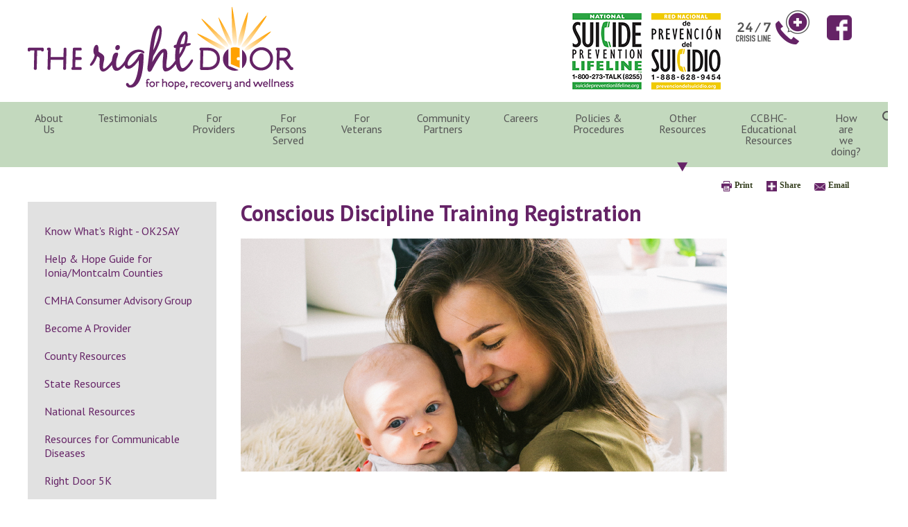

--- FILE ---
content_type: text/html; charset=UTF-8
request_url: https://www.rightdoor.org/other-resources/conscious-discipline-training-registration.html
body_size: 5285
content:
<!DOCTYPE html>
<html lang="en">
<head>
	<base href="https://www.rightdoor.org/">
		<meta http-equiv="Content-Type" content="text/html; charset=utf-8">
	
	<title>Conscious Discipline Training Registration : The Right Door</title>
	<meta name="description" content="" />
	<meta name="keywords" content="" />

	<meta name="viewport" content="width=device-width, initial-scale=1.0, maximum-scale=1.0, user-scalable=no">

	<meta name="apple-mobile-web-app-title" content="The Right Door - Conscious Discipline Training Registration">
	<link rel="apple-touch-icon-precomposed" sizes="144x144" href="./apple-touch-icon-144x144-precomposed.png">
	<link rel="apple-touch-icon-precomposed" sizes="114x114" href="./apple-touch-icon-114x114-precomposed.png">
	<link rel="apple-touch-icon-precomposed" sizes="72x72" href="./apple-touch-icon-72x72-precomposed.png">
	<link rel="apple-touch-icon-precomposed" sizes="57x57" href="./apple-touch-icon-precomposed.png">
	<link rel="apple-touch-icon-precomposed" href="./apple-touch-icon-precomposed.png">
	<link rel="shortcut icon" href="./favicon.ico" />

	<link href="https://fonts.googleapis.com/css?family=PT+Serif:400,400i,700,700i" rel="stylesheet">
	<link href="https://fonts.googleapis.com/css?family=PT+Sans:400,400i,700,700i" rel="stylesheet">
	<link href="./assets/css/main.css?v=1761075925" rel="stylesheet" type="text/css" />
	<script src="./assets/js/ghost-click-normalizer.js?v=1491406624"></script>

	<script>
        var _gaq=[['_setAccount','UA-38681306-1'],['_trackPageview']];
        (function(d,t){var g=d.createElement(t),s=d.getElementsByTagName(t)[0];
        g.src=('https:'==location.protocol?'//ssl':'//www')+'.google-analytics.com/ga.js';
        s.parentNode.insertBefore(g,s)}(document,'script'));
    </script>
</head>

<body>
	<div id="header-cont">
	<header id="header">
		<div class="logo-mini-nav-cont">
			<div class="width-limiter">
				<div class="social-cont mobile">
					<ul class="social-list">
						<li class="social-icon"><a href="tel:+18885271790" class="crisis-phone">24/7 Crisis Line</a></li>					</ul>
				</div><div class="logo-cont">
					<a href="./" class="logo">The Right Door Logo</a>
				</div><div class="social-cont">
				 
					<ul class="social-list">
						<li class="social-icon"><a href="tel:+18885271790" class="crisis-phone">24/7 Crisis Line</a></li><li class="social-icon"><a href="./n_13" class="facebook" target="_blank">Facebook Icon</a></li>					</ul>
				</div><div class="suicide-hotline">
					<a href="https://suicidepreventionlifeline.org/talk-to-someone-now/" class="en" target="_blank">National Suicide Prevention Lifeline</a>
					<a href="https://suicidepreventionlifeline.org/help-yourself/en-espanol/" class="es" target="_blank">Red Nacional de Prevención del Suicidio</a>
				</div><div class="social-cont mobile break-two">
					<ul class="social-list">
						<li class="social-icon"><a href="tel:+18885271790" class="crisis-phone">24/7 Crisis Line</a></li>					</ul>
				</div>
			</div>
		</div>
		<div id="mobile-nav-toggle-cont">
			<div id="mobile-nav-toggle-button" onclick="toggle_mobile_nav();">Menu
			</div><div class="social-cont mobile">
				<ul class="social-list">
					<li class="social-icon"><a href="./n_13" class="facebook" target="_blank">Facebook Icon</a></li><li class="social-icon"><a href="./n_12" class="search">Search Icon</a></li>				</ul>
			</div>		
		</div>
		<nav id="main-navigation-cont">
			<div class="width-limiter">
				<div id="main-navigation" data-touch-menu="1" data-responsive-breakpoint="768px"><ul><li class="nav-item about-us"><a href="./about-us/">About Us</a><ul><li><a href="./about-us/calendar-of-events.html">Calendar of Events</a></li><li><a href="./about-us/locations-hours.html">Locations &amp; Hours</a></li><li><a href="./about-us/our-board/">Our Board</a><ul><li><a href="./about-us/our-board/board-committee-of-the-whole-meetings-via-zoom.html">Board &amp; Committee of the Whole Meetings via Zoom</a></li><li><a href="./about-us/our-board/board-of-directors.html">Board of Directors</a></li><li><a href="./about-us/our-board/board-governance.html">Board Governance</a></li><li><a href="./about-us/our-board/committee-board-meeting-schedule.html">Committee / Board Meeting Schedule</a></li><li><a href="./about-us/our-board/board-meeting-minutes.html">Board Meeting Minutes</a></li><li><a href="./about-us/our-board/macmhb-board-member-orientation-guide.html" target="_blank">MACMHB Board Member Orientation Guide</a></li><li><a href="./about-us/our-board/annual-report.html" target="_blank">Annual Report</a></li><li><a href="./about-us/our-board/recipient-rights-advisory-committee-rrac.html">Recipient Rights Advisory Committee (RRAC)</a></li></ul></li><li><a href="./about-us/strategic-plan.html">Strategic Plan</a></li><li><a href="./about-us/leadership-team.html">Leadership Team</a></li><li><a href="./about-us/contact-us.html">Contact Us</a></li><li><a href="./about-us/news-press.html">News &amp; Press</a></li><li><a href="./about-us/privacy-practices.html">Privacy Practices</a></li><li><a href="./about-us/customer-services.html">Customer Services</a></li><li><a href="./about-us/performance-reports.html">Performance Reports</a></li></ul></li><li class="nav-item testimonials single-col"><a href="./testimonials/">Testimonials</a><ul><li><a href="./testimonials/testimonials.html">Testimonials</a></li></ul></li><li class="nav-item for-providers"><a href="./for-providers/">For Providers</a><ul><li><a href="./for-providers/submit-provider-application.html" target="_blank">Submit Provider application</a></li><li><a href="./for-providers/training-calendar-for-january-february-march.html" target="_blank">Training Calendar for January, February &amp; March</a></li><li><a href="./for-providers/mental-health-code.html">Mental Health Code</a></li><li><a href="./for-providers/compliance-quality.html">Compliance &amp; Quality</a></li><li><a href="./for-providers/contract-information.html">Contract Information</a></li><li><a href="./for-providers/provider-information.html">Provider Information</a></li><li><a href="./for-providers/provider-training-grids.html">Provider Training Grids</a></li><li><a href="./for-providers/incident-report.html" target="_blank">Incident Report</a></li><li><a href="./for-providers/training/">Training</a><ul><li><a href="./for-providers/training/basic-health-and-medications.html">Basic Health and Medications</a></li><li><a href="./for-providers/training/hipaa-essentials.html">HIPAA Essentials</a></li><li><a href="./for-providers/training/cpr-aed-first-aid.html">CPR/AED &amp; First Aid</a></li><li><a href="./for-providers/training/cpi-verbal-intervention-training.html">CPI: Verbal Intervention Training</a></li><li><a href="./for-providers/training/code-of-ethics.html">Code of Ethics</a></li><li><a href="./for-providers/training/cultural-competence.html">Cultural Competence</a></li><li><a href="./for-providers/training/emergency-preparedness.html">Emergency Preparedness</a></li><li><a href="./for-providers/training/grievances-appeals.html">Grievances &amp; Appeals</a></li><li><a href="./for-providers/training/infection-control.html">Infection Control</a></li><li><a href="./for-providers/training/limited-english-proficiency.html">Limited English Proficiency</a></li><li><a href="./for-providers/training/corporate-compliance.html">Corporate Compliance</a></li><li><a href="./for-providers/training/nutrition-and-food-safety.html">Nutrition and Food Safety</a></li><li><a href="./for-providers/training/person-centered-planning.html">Person Centered Planning</a></li><li><a href="./for-providers/training/recovery-oriented-systems-of-care.html">Recovery Oriented Systems of Care</a></li><li><a href="./for-providers/training/recipient-rights-training-refresher-course.html">Recipient Rights Training &amp; Refresher Course</a></li><li><a href="./for-providers/training/working-with-people-in-residential-settings.html">Working with People in Residential Settings</a></li></ul></li><li><a href="./for-providers/video-opioid-overdose-epidemic-narcannaloxone-kits/">Video: Opioid Overdose Epidemic - NarcanNaloxone Kits</a><ul><li><a href="./for-providers/video-opioid-overdose-epidemic-narcannaloxone-kits/overdose-a-community-health-issue.html" target="_blank">Overdose a Community Health Issue</a></li></ul></li><li><a href="./for-providers/training.html">Training</a></li></ul></li><li class="nav-item for-consumers-patients"><a href="./for-consumers-patients/">For Persons Served</a><ul><li><a href="./for-consumers-patients/services-handbook.html">Services Handbook</a></li><li><a href="./for-consumers-patients/services-programs.html">Services &amp; Programs</a></li><li><a href="./for-consumers-patients/provider-sud-provider-listing.html">Provider/SUD Provider Listing</a></li><li><a href="./for-consumers-patients/recipient-rights.html">Recipient Rights</a></li><li><a href="./for-consumers-patients/consumer-advisory-council.html">Consumer Advisory Council</a></li><li><a href="./for-consumers-patients/self-directed-services.html">Self-Directed Services</a></li><li><a href="./for-consumers-patients/mental-health-screening.html">Mental Health Screening</a></li><li><a href="./for-consumers-patients/hipaa-information.html">HIPAA Information</a></li><li><a href="./for-consumers-patients/advance-directives.html">Advance Directives</a></li><li><a href="./for-consumers-patients/ionia-county-self-help-resources.html">Ionia County Self-Help Resources</a></li><li><a href="./for-consumers-patients/survey-results.html">Survey Results</a></li><li><a href="./for-consumers-patients/other-consumer-resources.html">Other Consumer Resources</a></li><li><a href="./for-consumers-patients/cehr-patient-portal.html">CEHR Patient Portal</a></li><li><a href="./for-consumers-patients/groups-schedule.html">Groups Schedule</a></li><li><a href="./for-consumers-patients/family-support-subsidy.html">Family Support Subsidy</a></li><li><a href="./for-consumers-patients/financial-responsibility.html">Financial Responsibility</a></li><li><a href="./for-consumers-patients/food-pantry-resources.html" target="_blank">Food Pantry Resources</a></li><li><a href="./for-consumers-patients/the-right-connection-monthly-newsletter.html">The Right Connection - Monthly Newsletter</a></li></ul></li><li class="nav-item for-veterans"><a href="./for-veterans/">For Veterans</a><ul><li><a href="./for-veterans/for-veterans.html">For Veterans</a></li><li><a href="./for-veterans/veterans-service-options.html">Veterans Service Options</a></li><li><a href="./for-veterans/additional-resources-for-veterans.html">Additional Resources for Veterans</a></li><li><a href="./for-veterans/suicide-prevention-lifeline.html">Suicide Prevention Lifeline</a></li><li><a href="./for-veterans/veterans-service-office.html">Veterans Service Office</a></li></ul></li><li class="nav-item community-partners single-col"><a href="./community-partners/">Community Partners</a><ul><li><a href="./community-partners/partners.html">Partners</a></li></ul></li><li class="nav-item careers"><a href="./careers/">Careers</a><ul><li><a href="./careers/available-careers.html">Available Careers</a></li><li><a href="./careers/application-process.html">Application Process</a></li><li><a href="./careers/benefits-awards.html">Benefits &amp; Awards</a></li><li><a href="./careers/behavior-tech-autism-services.html">Behavior Tech - Autism Services</a></li></ul></li><li class="nav-item policies-procedures"><a href="./policies-procedures/">Policies &amp; Procedures</a><ul><li><a href="./policies-procedures/board-governance.html">Board Governance</a></li><li><a href="./policies-procedures/clinical.html">Clinical</a></li><li><a href="./policies-procedures/fiscal.html">Fiscal</a></li><li><a href="./policies-procedures/human-resources.html">Human Resources</a></li><li><a href="./policies-procedures/recipient-rights.html">Recipient Rights</a></li><li><a href="./policies-procedures/information-technology-information-systems.html">Information Technology &amp; Information Systems</a></li></ul></li><li class="nav-item other-resources"><a href="./other-resources/" class="on">Other Resources</a><ul><li><a href="./other-resources/know-whats-right-ok2say.html">Know What's Right - OK2SAY</a></li><li><a href="./other-resources/help-hope-guide-for-ionia-montcalm-counties.html">Help &amp; Hope Guide for Ionia/Montcalm Counties</a></li><li><a href="./other-resources/cmha-consumer-advisory-group.html">CMHA Consumer Advisory Group</a></li><li><a href="./other-resources/become-a-provider.html">Become A Provider</a></li><li><a href="./other-resources/county-resources.html">County Resources</a></li><li><a href="./other-resources/state-resources.html">State Resources</a></li><li><a href="./other-resources/national-resources.html">National Resources</a></li><li><a href="./other-resources/resources-for-communicable-diseases.html">Resources for Communicable Diseases</a></li><li><a href="./other-resources/right-door-5k.html">Right Door 5K</a></li><li><a href="./other-resources/creating-a-healthier-life-a-step-by-step-guide-to-wellness.html" target="_blank">Creating a Healthier Life: A Step-by-Step Guide to Wellness</a></li><li><a href="./other-resources/senior-santa.html">Senior Santa</a></li><li><a href="./other-resources/conscious-discipline-training-registration.html" class="on">Conscious Discipline Training Registration</a></li><li><a href="./other-resources/10-digit-dialing-for-michigan.html">10-Digit Dialing for Michigan</a></li><li><a href="./other-resources/mental-health-phone-apps.html">Mental Health Phone Apps</a></li></ul></li><li class="nav-item ccbhc-educational-resource single-col"><a href="./ccbhc-educational-resource/">CCBHC- Educational Resources</a><ul><li><a href="./ccbhc-educational-resource/ccbhc-educational-resources.html">CCBHC Educational Resources</a></li></ul></li><li class="nav-item how-are-we-doing single-col"><a href="./how-are-we-doing.html">How are we doing?</a></li><li class="search"><a href="./search.html">Search</a></li></ul></div>
			</div>
		</nav>
	</header>
</div>

<script type="text/javascript">
	function toggle_mobile_nav(){
		var nav = document.getElementById('main-navigation');
		var icon = document.getElementById('mobile-nav-toggle-button');

		if(nav.className != 'inactive' && nav.className != "" && nav.className != undefined){
			nav.className = 'inactive';
			icon.className = 'icon inactive';
		}
		else{
			nav.className = 'active';
			icon.className = 'icon active'
		}
	}
</script>	<div class="zz-menu-cont">
	<div class="width-limiter">
		<ul class="zz-menu">
			<li class="print"><a href="javascript:;" onclick="window.print();">Print</a></li>
			<li class="share"><a href="https://www.facebook.com/sharer/sharer.php?u=www.rightdoor.org%2Fother-resources%2Fconscious-discipline-training-registration.html" target="_blank">Share</a></li>
			<li class="email"><a href="mailto:customerservice@rightdoor.org?body=www.rightdoor.org%2Fother-resources%2Fconscious-discipline-training-registration.html">Email</a></li>
		</ul>
	</div>
</div>	<main id="default-cont">
		<div class="width-limiter">
			<div id="default-content-cont" style="min-height: 400px;">
				<h1>Conscious Discipline Training Registration</h1>
				<p><a href="https://docs.google.com/forms/d/e/1FAIpQLSecnVX-Ojz8ArbMmd70IgkSAW5S3pj2GBvQVLnhzG_gRPoMcg/viewform"><img alt="" src="./userfiles/filemanager/r41it5291fjddwi4ngs1/" style="width: 701px; height: 909px;" /></a></p>
			</div>

			<div id="subnav-cont"><ul id="subnav"><li><a href="./other-resources/know-whats-right-ok2say.html">Know What's Right - OK2SAY</a></li><li><a href="./other-resources/help-hope-guide-for-ionia-montcalm-counties.html">Help &amp; Hope Guide for Ionia/Montcalm Counties</a></li><li><a href="./other-resources/cmha-consumer-advisory-group.html">CMHA Consumer Advisory Group</a></li><li><a href="./other-resources/become-a-provider.html">Become A Provider</a></li><li><a href="./other-resources/county-resources.html">County Resources</a></li><li><a href="./other-resources/state-resources.html">State Resources</a></li><li><a href="./other-resources/national-resources.html">National Resources</a></li><li><a href="./other-resources/resources-for-communicable-diseases.html">Resources for Communicable Diseases</a></li><li><a href="./other-resources/right-door-5k.html">Right Door 5K</a></li><li><a href="./other-resources/creating-a-healthier-life-a-step-by-step-guide-to-wellness.html" target="_blank">Creating a Healthier Life: A Step-by-Step Guide to Wellness</a></li><li><a href="./other-resources/senior-santa.html">Senior Santa</a></li><li><a href="./other-resources/conscious-discipline-training-registration.html" class="on">Conscious Discipline Training Registration</a></li><li><a href="./other-resources/10-digit-dialing-for-michigan.html">10-Digit Dialing for Michigan</a></li><li><a href="./other-resources/mental-health-phone-apps.html">Mental Health Phone Apps</a></li></ul></div>		</div>
	</main>

	<footer id="footer"><div class="width-limiter"><div class="mobile-links-cont"><ul class="links"><li class="crisis-phone">
							<div class="info">24-hour toll-free crisis line</div>
							<a href="tel:+18885271790">888-527-1790</a>
						</li><li class="enews"><a href="./">Enews Sign-Up</a></li></ul></div><div class="logos-cont mobile"><div class="logo carf">Carf Accredited Logo</div><div class="logo my-strength">My Strength Logo</div></div><div class="section-cont mobile"><div class="section"><div class="address-cont"><h3 class="footer-title">Ionia Office</h3><div>375 Apple Tree Drive</div><div>Ionia, MI 48846</div><div>ph: <a href="tel:+16165271790">616.527.1790</a></div></div><div class="address-cont"><h3 class="footer-title">Belding Office</h3><div>7441 Storey Road</div><div>Belding, MI 48809</div><div>ph: <a href="tel:+16165271790">616.527.1790</a></div></div><div class="address-cont"><h3 class="footer-title">Portland Office</h3><div>208 W. Bridge Street</div><div>Portland, MI 48875</div><div>ph: <a href="tel:+15176472128">517.647.2128</a></div></div></div><div class="section"></div></div><div class="section-cont"><div class="section"><h3 class="footer-title">Site Map</h3><ul class="sitemap"><li><a href="./about-us/">About Us</a></li><li><a href="./testimonials/">Testimonials</a></li><li><a href="./for-providers/">For Providers</a></li><li><a href="./for-consumers-patients/">For Persons Served</a></li><li><a href="./for-veterans/">For Veterans</a></li><li><a href="./community-partners/">Community Partners</a></li><li><a href="./careers/">Careers</a></li><li><a href="./policies-procedures/">Policies &amp; Procedures</a></li><li><a href="./other-resources/">Other Resources</a></li><li><a href="./ccbhc-educational-resource/">CCBHC- Educational Resources</a></li><li><a href="./how-are-we-doing.html">How are we doing?</a></li></ul></div><div class="section"><div class="address-cont"><h3 class="footer-title">Ionia Office</h3><div>375 Apple Tree Drive</div><div>Ionia, MI 48846</div><div>ph: <a href="tel:+16165271790">616.527.1790</a></div></div><div class="address-cont"><h3 class="footer-title">Belding Office</h3><div>7441 Storey Road</div><div>Belding, MI 48809</div><div>ph: <a href="tel:+16165271790">616.527.1790</a></div></div><div class="address-cont"><h3 class="footer-title">Portland Office</h3><div>208 W. Bridge Street</div><div>Portland, MI 48875</div><div>ph: <a href="tel:+15176472128">517.647.2128</a></div></div></div><div class="section"><ul class="links" style="text-align: right;"><li class="crisis-phone">
								<div class="info">24-hour toll-free crisis line</div>
								<a href="tel:+18885271790">888-527-1790</a>
							</li></ul></div></div><div class="logos-cont"><div class="logo carf">Carf Accredited Logo</div></div><div class="widget-cont"><div class="fb-like-cont">		<div id="fb-root"></div>
		<script>(function(d, s, id) {
		  var js, fjs = d.getElementsByTagName(s)[0];
		  if (d.getElementById(id)) return;
		  js = d.createElement(s); js.id = id;
		  js.src = "//connect.facebook.net/en_US/sdk.js#xfbml=1&version=v2.8";
		  fjs.parentNode.insertBefore(js, fjs);
		}(document, 'script', 'facebook-jssdk'));</script>

		<div class="fb-like" data-href="https://www.facebook.com/The-Right-Door-for-Hope-Recovery-and-Wellness-1533070183642045/" data-layout="button_count" data-action="like" data-size="large" data-show-faces="true" data-share="true"></div>
	</div><div class="mobile-only sitemap-cont"><h3 class="footer-title">Site Map</h3><ul class="sitemap"><li><a href="./about-us/">About Us</a></li><li><a href="./testimonials/">Testimonials</a></li><li><a href="./for-providers/">For Providers</a></li><li><a href="./for-consumers-patients/">For Persons Served</a></li><li><a href="./for-veterans/">For Veterans</a></li><li><a href="./community-partners/">Community Partners</a></li><li><a href="./careers/">Careers</a></li><li><a href="./policies-procedures/">Policies &amp; Procedures</a></li><li><a href="./other-resources/">Other Resources</a></li><li><a href="./ccbhc-educational-resource/">CCBHC- Educational Resources</a></li><li><a href="./how-are-we-doing.html">How are we doing?</a></li></ul></div><div class="google-translate-cont">		<div id="google_translate_element"></div>
		<script type="text/javascript">
			function googleTranslateElementInit() {
			  new google.translate.TranslateElement({pageLanguage: 'en', layout: google.translate.TranslateElement.InlineLayout.SIMPLE}, 'google_translate_element');
			}
		</script><script type="text/javascript" src="//translate.google.com/translate_a/element.js?cb=googleTranslateElementInit" defer></script>
	</div></div><div id="copyright-cont">&copy; The Right Door. All rights reserved. <a href="./about-us/privacy-policy.html" target="_blank">Privacy Policy</a></div></div></footer>


<style>
</style>
	<script src="./assets/js/menu-touch.js?v=1491406624"></script>
</body>

</html>

--- FILE ---
content_type: text/css
request_url: https://www.rightdoor.org/assets/css/main.css?v=1761075925
body_size: 7911
content:
@font-face {
    font-family: 'fontello';
    src: url('../fonts/fontello.eot?71743917');
    src: url('../fonts/fontello.eot?71743917#iefix') format('embedded-opentype'),
        url('../fonts/fontello.woff?71743917') format('woff'),
        url('../fonts/fontello.ttf?71743917') format('truetype'),
        url('../fonts/fontello.svg?71743917#fontello') format('svg');
    font-weight: normal;
    font-style: normal;
}

.fontello {
    font-family: 'fontello';
}

html,
body {
    padding: 0;
    margin: 0;
    min-width: 320px;
}

html {
    background-color: #ffffff;
    overflow-y: scroll;
}

h1,
h2,
h3,
h4,
h5,
h6 {
    font-family: 'PT Sans';

}

h1 {
    font-size: 32px;
    line-height: 32px;
    color: #652366;
    font-size: 700;
}

h2 {
    font-size: 28px;
    line-height: 28px;
    color: #652366;
    font-weight: 400;
}

h3 {
    font-size: 22px;
    line-height: 22px;
    color: #652366;
    font-weight: 700;
}

h4 {
    font-size: 18px;
    line-height: 18px;
    color: #652366;
    font-weight: 700;
}

h5 {
    font-size: 18px;
    line-height: 18px;
    color: #652366;
    font-weight: 400;
}

h6 {
    font-size: 16px;
    line-height: 16px;
    color: #652366;
    font-weight: 700;
}

.all-caps {
    text-transform: uppercase;
}

.width-limiter {
    /* SET SITE MAX WIDTH */
    max-width: 1200px;
    margin-left: auto;
    margin-right: auto;
}

.form-width-limiter {
    max-width: 500px;
}

.vertically-aligned {
    position: absolute;
    top: 50%;
    -webkit-transform: translateY(-50%);
    -moz-transform: translateY(-50%);
    -ms-transform: translateY(-50%);
    -o-transform: translateY(-50%);
    transform: translateY(-50%);
}

/* vertically and horizontally */
.both-aligned {
    top: 25%;
    left: 50%;
    -webkit-transform: translate(-50%);
    -moz-transform: translate(-50%);
    -ms-transform: translate(-50%);
    -o-transform: translate(-50%);
    transform: translate(-50%);
}

.form-button {
    display: inline-block;
    padding: 10px 35px;
    background-color: #3a3a3a;
    color: #ffffff;
    text-decoration: none;
    font-weight: 400;
    text-transform: uppercase;
}

.form-button:hover {
    background-color: #1e3044;
}


/**************************************************************************************************************************************/
/**************************************************************************************************************************************/
/** HEADER STYLES **/
/**************************************************************************************************************************************/
/**************************************************************************************************************************************/
#header {
    background-color: #ffffff;
}

#header-cont {
    font-family: 'PT Sans';
}

#header #mobile-nav-toggle-cont {
    display: none;
    width: 100%;
    box-sizing: border-box;
    background-color: #c3d9be;
}

#header .logos-cont .my-strength {
    display: block;
    height: 0px;
    width: 167px;
    padding-top: 51px;
    background: url(../images/logo-mystrength.png?v=1) center center no-repeat;
    background-size: contain;
    overflow: hidden;
    margin-bottom: 15px;
}

.logos-cont .my-strength:hover {
    opacity: .8;
}

#header #mobile-nav-toggle-cont #mobile-nav-toggle-button {
    font-size: 20px;
    line-height: 20px;
    font-weight: 400;
    color: #555555;
    display: inline-block;
    vertical-align: top;
    cursor: pointer;
    margin: 15px 15px 15px 65px;
}

#header #mobile-nav-toggle-cont #mobile-nav-toggle-button:after,
#header #mobile-nav-toggle-cont #mobile-nav-toggle-button.active:after {
    content: "";
    display: inline-block;
    vertical-align: middle;
    width: 13px;
    height: 7px;
    margin-left: 5px;
    background: url(../images/menu-down-arrow.png) center center no-repeat;
    background-size: contain;
}

#header #mobile-nav-toggle-cont #mobile-nav-toggle-button.active:after {
    background: url(../images/menu-up-arrow.png) center center no-repeat;
    background-size: contain;
}

#mobile-nav-toggle-cont .social-cont.mobile {
    display: none;
    float: right;
}

@media (max-width: 850px) {
    #mobile-nav-toggle-cont .social-cont.mobile {
        display: inline-block;
        vertical-align: middle;
    }
}

#mobile-nav-toggle-cont .social-cont.mobile ul {
    margin: 0px;
    padding: 0px 18px 0px 0px;
}

#mobile-nav-toggle-cont .social-cont.mobile li {
    display: inline-block;
    vertical-align: middle;
    list-style: none;
    padding: 6px;
}

#mobile-nav-toggle-cont .social-cont.mobile li a {
    display: block;
}

#mobile-nav-toggle-cont .social-cont.mobile li a.facebook {
    width: 40px;
    height: 0px;
    padding-top: 40px;
    background: url(../images/icon-mobile-facebook.png) center center no-repeat;
    background-size: contain;
    overflow: hidden;
}

#mobile-nav-toggle-cont .social-cont.mobile li a.search {
    width: 41px;
    height: 0px;
    padding-top: 34px;
    background: url(../images/icon-mobile-search.png) center center no-repeat;
    background-size: contain;
    overflow: hidden;
}

.logo-mini-nav-cont {
    padding: 10px 10px 18px 10px;
}

.logo-mini-nav-cont .logo-cont {
    display: inline-block;
    vertical-align: top;
}

.logo-mini-nav-cont .logo-cont .logo {
    display: block;
    overflow: hidden;
}

@media (max-width: 850px) {
    .logo-mini-nav-cont .logo-cont .logo {
        width: 277px;
        height: 0px;
        padding-top: 85px;
        background: url(../images/logo-mobile.png) center center no-repeat;
        background-size: contain;
    }
}

@media (min-width: 851px) {
    .logo-mini-nav-cont .logo-cont .logo {
        width: 383px;
        height: 0px;
        padding-top: 119px;
        background: url(../images/logo.png) center center no-repeat;
        background-size: contain;
    }
}

.logo-mini-nav-cont .social-cont:not(.mobile) {
    padding-top: 5px;
    float: right;
    display: inline-block;
    vertical-align: top;
}

.logo-mini-nav-cont .social-cont ul {
    margin: 0px;
    padding: 0px;
}

.logo-mini-nav-cont .social-cont ul li.social-icon {
    list-style: none;
    display: inline-block;
    vertical-align: middle;
}

@media (max-width: 850px) {
    .logo-mini-nav-cont .social-cont:not(.mobile) {
        display: none;
    }
}

@media (min-width: 851px) {
    .logo-mini-nav-cont .social-cont.mobile {
        display: none;
    }

    .logo-mini-nav-cont .social-cont ul {
        text-align: right;
    }

    .logo-mini-nav-cont .social-cont ul li.social-icon {
        padding-left: 12px;
        padding-right: 12px;
    }
}

.logo-mini-nav-cont .social-cont ul li.social-icon>a {
    display: block;
    overflow: hidden;
}

.logo-mini-nav-cont .social-cont ul li.social-icon>a.facebook {
    width: 37px;
    height: 0px;
    padding-top: 36px;
    background: url(../images/icon-facebook.png) center center no-repeat;
    background-size: contain;
    overflow: hidden;
}

.logo-mini-nav-cont .social-cont ul li.social-icon>a.crisis-phone {
    width: 106px;
    height: 0px;
    padding-top: 49px;
    background: url(../images/icon-crisis-phone.png) center center no-repeat;
    background-size: contain;
}

li.social-icon:hover>a.facebook,
li.social-icon:hover>a.crisis-phone {
    opacity: .8;
}

.mobile-logo-cont {
    display: none;
    background-color: #3a3a3a;
    padding: 15px 15px 20px 15px;
}

.mobile-logo-cont .logo {
    display: block;
    width: auto;
    height: 0px;
    padding-top: 77px;
    background: url(../images/logo.png) left center no-repeat;
    background-size: contain;
    overflow: hidden;
}


@media (max-width: 850px) {
    #header #mobile-nav-toggle-cont {
        display: inline-block;
        vertical-align: top;
    }
}

#header {
    z-index: 1005;
}

#header #main-navigation-cont {
    background-color: #c3d9be;
}

#header #main-navigation {
    font-family: 'PT Sans';
    /*background-color: #caa66f;*/
    font-weight: bold;

}

#header #main-navigation {}

#header #main-navigation ul {
    margin: 0px;
    padding: 0px;
    text-align: center;
}

#header #main-navigation>ul>li {
    display: inline-block;
    vertical-align: middle;
    /*width: 20%;*/
    position: relative;
}

#header #main-navigation ul li a {
    display: block;
    font-size: 16px;
    line-height: 16px;
    font-weight: 400;
    text-align: center;
    text-decoration: none;
    padding: 0px;
    color: #555555;
}

#header #main-navigation>ul>li>a {
    /*text-transform: uppercase;*/
    font-size: 16px;
    line-height: 16px;
    padding: 15px 25px;
    color: #555555;
}

#header #main-navigation>ul>li:first-child>a {
    padding-left: 10px;
}

#header #main-navigation>ul>li:last-child>a {
    padding-right: 10px;
}

@media (max-width: 775px) {
    #header #main-navigation ul {
        margin: 0px;
        padding: 0px;
    }

    #header #main-navigation>ul>li>a {
        font-size: 18px;
    }
}

@media (max-width: 850px) {
    #header #main-navigation>ul>li.search {
        display: none;
    }
}

@media (min-width: 851px) {
    #header #main-navigation>ul {
        display: flex;
    }

    #header #main-navigation>ul>li {
        flex: 1 auto;
    }

    #header #main-navigation>ul>li>a {
        /*text-transform: uppercase;*/
        font-size: 14px;
        line-height: 14px;
        padding: 15px 8px;
    }

    #header #main-navigation>ul>li.search {
        padding-top: 13px;
        padding-bottom: 13px;
        padding-right: 8px;
    }

    #header #main-navigation>ul>li.search a {
        display: block;
        box-sizing: border-box;
        width: 23px;
        height: 0px;
        padding-top: 19px;
        padding-bottom: 0px;
        background: url(../images/icon-search-nav.png) center center no-repeat;
        background-size: contain;
        overflow: hidden;
    }

    #header #main-navigation ul li ul li a {
        color: #652366;
    }
}

@media (min-width: 885px) {
    #header #main-navigation>ul>li>a {
        /*text-transform: uppercase;*/
        font-size: 14px;
        line-height: 14px;
        padding: 15px 10px;
    }
}

@media (min-width: 1170px) {
    #header #main-navigation>ul>li>a {
        /*text-transform: uppercase;*/
        font-size: 16px;
        line-height: 16px;
        padding: 15px 25px;
    }
}

#header #main-navigation ul li {
    list-style: none;
    box-sizing: border-box;
}

@media (min-width: 851px) {

    #header #main-navigation>ul>li:not(.search):hover>a:after,
    #header #main-navigation>ul>li:not(.search)>a.on:after {
        content: "";
        display: block;
        width: 16px;
        height: 13px;
        background: url(../images/icon-nav-down-arrow.png) center center no-repeat;
        background-size: contain;
        position: absolute;
        top: calc(100% - 7px);
        left: 50%;
        -moz-transform: translateX(-50%);
        -ms-transform: translateX(-50%);
        -o-transform: translateX(-50%);
        -webkit-transform: translateX(-50%);
        transform: translateX(-50%);
        z-index: 1006;
    }

    #header #main-navigation>ul>li>ul {
        display: none;
        width: 445px;
        box-sizing: border-box;
        background-color: rgba(254, 255, 255, .95);
        display: none;
        position: absolute;
        top: 100%;
        left: 0px;
        z-index: 1005;
        text-align: left;
        padding-top: 10px;
        padding-bottom: 25px;
        box-shadow: 0px 4px 8px #777;
    }

    #header #main-navigation>ul>li:nth-last-child(2)>ul,
    #header #main-navigation>ul>li:nth-last-child(3)>ul,
    #header #main-navigation>ul>li:nth-last-child(4)>ul {
        right: 0px;
        left: auto;
    }


    #header #main-navigation ul li:hover ul {
        display: block;
    }
}

@media (max-width: 850px) {
    #header #main-navigation ul li ul {
        margin-top: 0px;
    }
}

#header #main-navigation>ul>li>ul>li {
    display: block;
    border-bottom: 1px solid #bbbbbb;
    padding: 0px 10px;
}

@media (min-width: 851px) {
    #header #main-navigation>ul>li:not(.single-col)>ul {
        column-count: 2;
    }

    #header #main-navigation>ul>li.single-col>ul {
        width: 200px;
    }

    #header #main-navigation>ul>li>ul>li {
        border: none;
        padding: 10px 15px;
        /*display: inline-block;
							vertical-align: top;
							width: 50%;*/
    }
}

#header #main-navigation ul li ul li:last-child {
    border-bottom: none;
}

#header #main-navigation ul li ul li a {
    text-align: left;
    font-size: 16px;
    line-height: 18px;
    /*padding-right: 5px;*/
    text-transform: none;
    position: relative;
}

@media screen and (min-width: 851px) {

    #header #main-navigation ul li ul li a.on,
    #header #main-navigation ul li ul li a:hover {
        text-decoration: underline;
    }
}

#header #main-navigation ul li ul li ul {
    display: none;
}

@media (min-width: 851px) {
    #header #main-navigation ul li ul li ul li {
        padding: 3px 0px;
    }

    #header #main-navigation ul li ul li ul li a {
        font-size: 14px;
        line-height: 16px;
        color: #555555;
    }
}

@media (max-width: 850px) {
    .logo-mini-nav-cont {
        /*display: none;*/
    }

    .mobile-logo-cont {
        display: block;
        border-bottom: 2px solid #ffffff;
    }

    #header #main-navigation,
    #header #main-navigation.inactive {
        display: none;
    }

    #header #main-navigation {
        visibility: collapse;
        background-color: #ffffff;
        -moz-transition: ease-in-out, width .5s ease;
        -o-transition: ease-in-out, width .5s ease;
        -ms-transition: ease-in-out, width .5s ease;
        -webkit-transition: ease-in-out, width .5s ease;
        /* Safari 3.1 to 6.0 */
        transition: ease-in-out, width .5s ease;

    }

    #header #main-navigation.active {
        display: block;
        visibility: visible;
        border-bottom: 2px solid #ffffff;
    }

    #header #main-navigation>ul {
        padding: 0px;
    }

    #header #main-navigation>ul>li {
        display: block;
        width: auto;
        border-bottom: 2px solid #e0dfe0;
        padding: 0px;
    }

    #header #main-navigation>ul>li:last-child {
        border-bottom: none;
    }

    #header #main-navigation>ul>li.inactive {
        display: none;
    }

    #header #main-navigation>ul>li.hover {
        display: block;
    }

    #header #main-navigation ul li a {
        text-align: center;
        padding: 10px;
    }

    #header #main-navigation>ul>li>a {
        color: #652366;
        font-size: 20px;
        line-height: 20px;
        background-color: #feffff;
    }

    #header #main-navigation>ul>li:hover>a,
    #header #main-navigation>ul>li.hover>a,
    #header #main-navigation>ul>li>a.on {}

    #header #main-navigation>ul>li>a.on,
    #header #main-navigation>ul>li:hover>a.on {
        background-color: #652366;
        color: #ffffff;
    }

    #header #main-navigation>ul>li>a.on {}


    #header #main-navigation>ul>li:hover>a {
        color: #652366;
    }

    #header #main-navigation>ul>li.hover>a:not(.on),
    #header #main-navigation>ul>li:hover>a:not(.on) {}

    #header #main-navigation>ul>li:not(.hover):hover>a,
    #header #main-navigation>ul>li:not(.hover):hover>a {}

    #header #main-navigation>ul>li>ul {
        display: none;
        border-top: 2px solid #652366;
        padding: 0px;
    }

    #header #main-navigation>ul>li.hover>ul {
        display: block;
        position: relative;
    }

    /*#header #main-navigation ul li ul {
					background-color: #a9a9a9;
				}*/

    #header #main-navigation ul li ul {
        background-color: #e1e1e1;
    }

    #header #main-navigation ul li ul li a {
        font-size: 18px;
        line-height: 18px;
        text-align: center;
    }

    /*#header #main-navigation > ul > li >  a.on + ul,
						#header #main-navigation > ul > li.hover >  a.on + ul,
						#header #main-navigation > ul > li.hover:hover >  a.on + ul {
							display: block;
						}*/

    /*#header #main-navigation > ul > li:hover > a.on + ul {
							display: none;
						}*/
    #header-cont ul.estimate-request li a {
        font-size: 16px;
    }
}

#toggle-button {
    display: none;
}

@media (max-width: 850px) {
    #toggle-button {
        display: block;
        height: 40px;
        width: 75px;
        /*position: relative;*/
        position: absolute;
        right: 0px;
        top: 0px;
        cursor: pointer;
        z-index: 1005;
    }

    #toggle-button .toggle-wrapper {
        position: relative;
        height: 100%;
        width: 100%;
    }

    #toggle-button .toggle-wrapper #toggle-button-text {
        color: #652366;
        width: 100%;
        text-align: center;
        position: absolute;
    }
}


/**************************************************************************************************************************************/
/**************************************************************************************************************************************/
/** FOOTER STYLES **/
/**************************************************************************************************************************************/
/**************************************************************************************************************************************/
@media (min-width: 815px) {
    #default-cont~#footer {
        border-top: 4px solid #d9d9d9;
        margin-top: 25px;
    }
}

#footer {
    font-family: 'PT Sans';
    background-color: #ffffff;
    font-size: 12px;
    line-height: 16px;
    color: #555555;
    text-align: center;
    padding: 0px 0px 30px 0px;
    clear: both;
}

#footer .widget-cont {
    text-align: left;
    display: inline-block;
    vertical-align: top;
}

.mobile-only.sitemap-cont {
    display: block;
}

@media (min-width: 815px) {
    .mobile-only.sitemap-cont {
        display: none;
    }
}

#footer .fb-like-cont {
    padding: 25px 17px 25px 17px;
}

#footer .google-translate-cont {
    padding: 25px 17px;
}

@media (max-width: 814px) {
    #footer .fb-like-cont {
        padding-top: 0px;
    }

    #footer .fb-like-cont,
    #footer .google-translate-cont {
        padding-left: 0px;
        padding-right: 0px;
    }
}

#footer .logos-cont {
    display: none;
    padding-bottom: 65px;
}

#footer .logos-cont.mobile {
    display: block;
    padding-top: 20px;
    padding-bottom: 20px;
}

#footer .logos-cont .logo {
    display: inline-block;
    vertical-align: middle;
    margin: 0px 10px;
    overflow: hidden;
}

@media (min-width: 815px) {
    #footer .widget-cont {
        text-align: right;
        float: right;
        margin-top: -50px;
        width: 188px;
    }

    #footer .logos-cont {
        margin-right: -188px;
    }
}

#footer .logos-cont .carf {
    width: 104px;
    height: 0px;
    padding-top: 104px;
    background: url(../images/logo-carf.png) center center no-repeat;
    background-size: contain;
}

#footer .logos-cont .my-strength {
    height: 0px;
    width: 167px;
    padding-top: 51px;
    background: url(../images/logo-mystrength.png?v=1) center center no-repeat;
    background-size: contain;
}

@media (min-width: 815px) {
    #footer .logos-cont {
        display: inline-block;
        vertical-align: middle;
    }

    #footer .logos-cont.mobile {
        display: none;
    }

    #footer .logos-cont .logo {
        margin: 0px 20px;
    }

    #footer .logos-cont .carf {
        width: 129px;
        padding-top: 129px;
    }

    #footer .logos-cont .my-strength {
        width: 209px;
        padding-top: 65px;
    }
}

/*OLD FOOTER STUFF*/
#footer .left-cont,
#footer .right-cont {
    padding-top: 25px;
    padding-bottom: 25px;
    display: inline-block;
    vertical-align: middle;
    box-sizing: border-box;
    text-align: center;
    min-width: 400px;
    width: 40%;
}

#footer .left-cont {}

#footer .left-cont .logo-cont {
    display: inline-block;
    vertical-align: middle;
    padding: 10px 20px;
}

#footer .left-cont .logo-cont .logo {
    display: block;
    background: url(../images/footer-logo.png) center center no-repeat;
    background-size: contain;
    width: 116px;
    height: 56px;
}

#footer .left-cont .contact-info-cont {
    display: inline-block;
    vertical-align: middle;
    padding: 10px 20px;
    border-left: 2px solid #999999;
}

#footer .left-cont .contact-info-cont div,
#footer .left-cont .contact-info-cont div a {
    text-align: left;
    font-size: 22px;
    line-height: 22px;
    color: #999999;
    text-decoration: none;
}

#footer .left-cont .contact-info-cont div {
    padding-top: 5px;
    padding-bottom: 5px;
}

#footer .left-cont .contact-info-cont div a:hover {
    text-decoration: underline;
}

#footer .right-cont {}

#footer .right-cont .title {
    font-size: 14px;
    line-height: 14px;
    color: #999999;
}

#footer .right-cont .logos-cont {}

#footer .right-cont .logos-cont .hba-logo {
    display: inline-block;
    vertical-align: middle;
    width: 124px;
    height: 61px;
    background: url(../images/hba-logo.png) center center no-repeat;
    background-size: contain;
    margin: 5px 10px;
}

#footer .right-cont .logos-cont .nff-logo {
    display: inline-block;
    vertical-align: middle;
    width: 60px;
    height: 60px;
    background: url(../images/nff-logo.png) center center no-repeat;
    background-size: contain;
    margin: 5px 10px;
}

@media (max-width: 450px) {
    #footer {
        padding-left: 0px;
        padding-right: 0px;
    }

    #footer .left-cont,
    #footer .right-cont {
        min-width: 0px;
        display: block;
        width: auto;
    }

    #footer .left-cont .contact-info-cont div,
    #footer .left-cont .contact-info-cont div a {
        font-size: 17px;
        line-height: 17px;
    }
}

@media (max-width: 375px) {

    #footer .left-cont .logo-cont,
    #footer .left-cont .contact-info-cont {
        display: block;
        text-align: center;
        border: none;
    }

    #footer .left-cont .contact-info-cont div,
    #footer .left-cont .contact-info-cont div a {
        text-align: center;
    }

    #footer .left-cont .logo-cont .logo {
        display: inline-block;
    }
}

@media (min-width: 815px) {
    #footer {
        padding: 30px 0px;
    }
}

#footer ul {
    margin: 0px;
    padding: 0px;
}

#footer ul li {
    list-style: none;
}

#footer .sitemap a {
    color: #555555;
    text-decoration: none;
}

#footer .sitemap a:hover {
    text-decoration: underline;
}

#footer .section-cont .section .address-cont {
    display: inline-block;
    vertical-align: top;
    text-align: left;
    padding: 0px 10px 25px 10px;
}

#footer .section-cont .section .address-cont a {
    color: #555555;
    text-decoration: none;
}

#footer .section-cont .section .address-cont a:hover {
    text-decoration: underline;
}

#footer .section-cont .section:first-child {
    text-align: left;
}

#footer .section-cont.mobile {
    display: inline-block;
    vertical-align: top;
}

#footer .section-cont.mobile .section {
    padding-left: 14px;
}

@media (min-width: 400px) {
    #footer .section-cont.mobile .section {
        padding-right: 14px;
    }
}

#footer .section-cont.mobile .section:first-child {
    display: inline-block;
    vertical-align: top;
    max-width: 125px;
}

#footer .section-cont.mobile .section:nth-child(2) {
    display: inline-block;
    vertical-align: top;
    max-width: 125px;
    text-align: left;
}

@media (max-width: 814px) {
    #footer .section-cont:not(.mobile) {
        display: none;
    }
}

@media (min-width: 815px) {
    #footer .section-cont.mobile {
        display: none;
    }

    #footer .section-cont .section .address-cont {
        display: inline-block;
        vertical-align: top;
        /*padding: 0px 25px 25px 25px;*/
    }

    #footer .section-cont .section {
        display: inline-block;
        vertical-align: top;
        box-sizing: border-box;
        width: 218px;
    }

    #footer .section-cont .section:first-child {
        text-align: left;
        width: 170px;
        padding-left: 15px;
    }

    #footer .section-cont .section:nth-child(2) {
        padding-left: 15px;
        padding-right: 15px;

        width: calc(100% - 170px - 218px);
    }
}

@media (min-width: 950px) {
    #footer .section-cont .section .address-cont {
        padding: 0px 25px 25px 25px;
    }

    #footer .section-cont .section {
        width: calc(35% - 100px);
    }

    #footer .section-cont .section:first-child {
        text-align: left;
        width: 200px;
        padding-left: 15px;
    }

    #footer .section-cont .section:nth-child(2) {
        padding-left: 15px;
        padding-right: 15px;
        width: calc(65% - 100px);
    }
}

@media (min-width: 1100px) {
    #footer .section-cont .section {
        width: calc(45% - 100px);
    }

    #footer .section-cont .section:first-child {
        text-align: left;
        width: 200px;
        padding-left: 15px;
    }

    #footer .section-cont .section:nth-child(2) {
        padding-left: 15px;
        padding-right: 15px;
        width: calc(55% - 100px);
    }
}

#footer .footer-title {
    font-size: 14px;
    line-height: 14px;
    color: #652366;
    margin: 0px;
    padding-bottom: 2px;
}

#footer .mobile-links-cont {
    background-color: #c3d9be;
    padding-top: 17px;
}

#footer .links li {
    padding: 0px 17px 25px 17px;
}



#footer .links li a {
    text-decoration: none;
    color: #652366;
}

#footer .links li a:hover {
    text-decoration: underline;
}

#footer .links li.enews a {
    font-size: 22px;
    line-height: 22px;
    font-weight: 700;
}

#footer .links li.enews a:after {
    content: "";
    display: inline-block;
    vertical-align: middle;
    width: 40px;
    height: 27px;
    margin-left: 10px;
    background: url(../images/icon-email.png) center center no-repeat;
    background-size: contain;
}

#footer .links li.crisis-phone {
    text-align: center;
    font-size: 16px;
    line-height: 16px;
    font-weight: 400;
}

#footer .links li.crisis-phone a {
    font-size: 22px;
    line-height: 22px;
    font-weight: 700;
}

@media (min-width: 815px) {
    #footer .mobile-links-cont {
        display: none;
    }

    #footer .links li {
        display: inline-block;
        vertical-align: middle;
    }

    #footer .links li.crisis-phone {
        text-align: right;
    }

    #footer .links li.enews a {
        font-size: 16px;
        line-height: 16px;
    }

    #footer .links li.enews a:after {
        width: 28px;
        height: 19px;
        margin-left: 5px;
    }
}

#copyright-cont {
    font-size: 12px;
    line-height: 12px;
    font-style: italic;
    color: #652366;
}

#copyright-cont a {
    color: #652366;
}

@media (min-width: 815px) {
    #copyright-cont a {
        margin-left: 15px;
    }
}


/**************************************************************************************************************************************/
/**************************************************************************************************************************************/
/** HERO STYLES **/
/**************************************************************************************************************************************/
/**************************************************************************************************************************************/
#hero-cont {
    z-index: 1000;
}

#hero-cont #hm-hero-cont {
    position: relative;
}

#hero-cont #hm-hero-cont #hm-hero {
    overflow: hidden;
    height: 480px;
}

#hero-cont #hm-hero-cont #hm-hero .slide {
    position: absolute;
    max-width: 100%;
    width: 100%;
    height: 100%;
}

#hero-cont #hm-hero-cont #hm-hero .slide .width-limiter {
    position: relative;
    height: 100%;
    top: -100%;
}

#hero-cont #hm-hero-cont #hm-hero .slide .slide-text-cont {
    font-family: 'PT Serif';
    color: #652366;
    /*color: #ffffff;*/
    text-align: center;
}

#hero-cont #hm-hero-cont #hm-hero .slide .slide-text-cont .title {
    font-weight: 700;
    text-align: left;
}

#hero-cont #hm-hero-cont #hm-hero .slide .slide-text-cont .subtitle {
    font-weight: 700;
    text-align: left;
}

.hero-button {
    font-family: 'PT Sans';
    background-color: #ffa101;
    color: #ffffff;
    font-size: 24px;
    line-height: 24px;
    font-weight: 700;
    border-radius: 8px;
    padding: 15px;
    box-shadow: 0px 0px 6px #888888;
    display: inline-block;
    vertical-align: top;
    margin-top: 80px;
}

#hero-cont #hm-hero-cont .slide-controls-cont {
    font-family: 'PT Sans';
    position: absolute;
    bottom: 38px;
    width: 100%;
    text-align: center;
    z-index: 1008;
}

@media (max-width: 850px) {
    #hero-cont #hm-hero-cont .slide-controls-cont {
        position: relative;
        bottom: auto;
    }
}

ul#homepage-hero-slide-selector {
    padding: 0px;
    margin: 0px auto;
}

@media (min-width: 851px) {
    #hero-cont #hm-hero-cont #hm-hero .slide .slide-text-cont {
        width: 50%;
        position: absolute;
        left: 50%;
        top: 50%;
        -ms-transform: translateY(-50%);
        -moz-transform: translateY(-50%);
        -o-transform: translateY(-50%);
        -webkit-transform: translateY(-50%);
        transform: translateY(-50%);
    }

    #hero-cont #hm-hero-cont #hm-hero .slide .slide-text-cont .title {
        font-size: 58px;
        line-height: 58px;
        margin-bottom: 20px;
    }

    #hero-cont #hm-hero-cont #hm-hero .slide .slide-text-cont .subtitle {
        font-weight: 18px;
        line-height: 18px;
    }
}

@media (max-width: 850px) {
    #hero-cont #hm-hero-cont #hm-hero .slide .slide-text-cont {
        display: none;
    }
}


@media (min-width: 851px) {
    #hero-cont #hm-hero-cont .slide-controls-cont .width-limiter {}

    #hero-cont #hm-hero-cont .slide-controls-cont .padding-cont {
        padding-left: 50%;
        box-sizing: border-box;
        position: relative;
    }

    ul#homepage-hero-slide-selector {
        /*max-width: 50%;*/
    }
}

ul#homepage-hero-slide-selector li {
    list-style: none;
    display: inline-block;
    vertical-align: top;
    padding: 5px;
}

ul#homepage-hero-slide-selector li a {
    display: block;
    border-radius: 50%;
    width: 10px;
    height: 10px;
    border: 2px solid #555555;
    background-color: #555555;
}

ul#homepage-hero-slide-selector li a.on {
    background-color: transparent;
}

#hero-cont #hm-hero-cont #hm-hero>.width-limiter {
    position: relative;
    min-height: 100%;
}


@media (max-width: 850px) {
    #hero-cont #hm-hero-cont #hm-hero {
        height: 400px;
    }
}

@media (max-width: 850px) {
    #hero-cont #hm-hero-cont #hm-hero {
        height: 315px;
    }

    #hero-cont #hm-hero-cont #hm-hero .slide-text {
        width: 100%;
        font-size: 13px;
        line-height: 14px;
        font-weight: 300;
        padding: 15px 75px;
    }
}

/*************************************************************************************************/
/*************************************************************************************************/
/* HOMEPAGE FEATURED STYLES */
/*************************************************************************************************/
/*************************************************************************************************/
.homepage-featured-cont {
    font-family: 'PT Sans';
    background-color: #c3d9be;
}

.homepage-featured-cont .homepage-feature {
    position: relative;
    height: 250px;
    text-align: center;
}

@media (min-width: 769px) {
    .homepage-featured-cont {
        height: 275px;
    }

    .homepage-featured-cont .width-limiter {
        height: 100%;
    }

    .homepage-featured-cont .homepage-feature {
        height: 100%;
    }

    .homepage-featured-cont .homepage-feature {
        display: inline-block;
        vertical-align: top;
        width: calc(100% / 3);
    }
}

@media (min-width: 850px) {
    .homepage-featured-cont {
        height: 360px;
    }
}

.homepage-featured-cont .homepage-feature h3 {
    font-size: 22px;
    line-height: 22px;
    font-weight: bold;
    text-align: center;
    color: #652366;
    margin-top: 12px;
    margin-bottom: 8px;
}

.homepage-featured-cont .homepage-feature .learn-more-link {
    text-align: center;
    text-decoration: none;
    font-size: 16px;
    line-height: 16px;
    color: #652366;
    font-weight: 400;
    font-style: italic;
    display: inline-block;
    vertical-align: top;
}

.homepage-featured-cont .homepage-feature .learn-more-link:hover {
    text-decoration: underline;
}

.homepage-featured-cont .homepage-feature .vertically-aligned {
    width: 100%;
}

.homepage-featured-cont .homepage-feature:nth-child(2n) {
    background-color: #e1e1e1;
}

.homepage-featured-cont .homepage-feature .image-cont {
    display: block;
    margin-left: auto;
    margin-right: auto;
}

.homepage-featured-cont .homepage-feature.patients .image-cont {
    width: 78px;
    height: 62px;
    background: url(../images/icon-for-patients.png) center center no-repeat;
    background-size: contain;
}

.homepage-featured-cont .homepage-feature.providers .image-cont {
    width: 66px;
    height: 59px;
    background: url(../images/icon-for-providers.png) center center no-repeat;
    background-size: contain;
}

.homepage-featured-cont .homepage-feature.screening .image-cont {
    width: 59px;
    height: 66px;
    background: url(../images/icon-mental-heath.png) center center no-repeat;
    background-size: contain;
}

@media (min-width: 600px) {
    .homepage-featured-cont .homepage-feature h3 {
        font-size: 28px;
        line-height: 28px;
        margin-top: 18px;
        margin-bottom: 10px;
    }

    .homepage-featured-cont .homepage-feature.patients .image-cont {
        width: 113px;
        height: 90px;
    }

    .homepage-featured-cont .homepage-feature.providers .image-cont {
        width: 95px;
        height: 85px;
    }

    .homepage-featured-cont .homepage-feature.screening .image-cont {
        width: 86px;
        height: 95px;
    }
}


/*************************************************************************************************/
/*************************************************************************************************/
/* HOMEPAGE OVERVIEW STYLES */
/*************************************************************************************************/
/*************************************************************************************************/
.overview-cont {
    background-color: #ffffff;
    font-family: 'PT Sans';

    font-size: 16px;
    line-height: 24px;
    color: #652366;
    font-weight: 400;
    padding: 30px 15px;
}

.overview-cont h3 {
    font-size: 28px;
    line-height: 28px;
    color: #652366;
    font-weight: 700;
    text-align: left;
    margin-top: 20px;
    margin-bottom: 20px;
}

.overview-cont a {
    color: #ffa101;
    font-size: 16px;
    line-height: 24px;
    text-decoration: none;
}

.overview-cont a:hover {
    text-decoration: underline;
}


/*************************************************************************************************/
/*************************************************************************************************/
/* HOMEPAGE NEWS AND CAREERS STYLES */
/*************************************************************************************************/
/*************************************************************************************************/
.news-and-careers-cont {
    display: -webkit-box;
    display: -moz-box;
    display: -ms-flexbox;
    display: -webkit-flex;
    display: flex;

    -webkit-flex-flow: row wrap;
    flex-flow: row wrap;
}

.homepage-careers-cont {
    font-family: 'PT Sans';
    background-color: #e1e1e1;
    box-sizing: border-box;
    padding: 20px 10px 25px 10px;
    flex: 1 100%;
}

.homepage-careers-cont .width-limiter {
    position: relative;
}

.homepage-careers-cont .width-limiter:after {
    content: '';
    display: block;
    position: absolute;
    top: 28px;
    right: 10px;
    width: 52px;
    height: 52px;
    background: url(../images/icon-plus-sign.png) center center no-repeat;
    background-size: contain;
}

.homepage-careers-cont .careers-title {
    font-size: 28px;
    line-height: 28px;
    color: #652366;
    margin-top: 0px;
}

.homepage-careers-cont .careers-cont {}

.homepage-careers-cont .careers-cont .career {
    margin-top: 15px;
    padding-left: 30px;
    padding-right: 30px;
}

.homepage-careers-cont .careers-cont .career .heading {
    font-size: 20px;
    line-height: 20px;
    font-weight: 700;
    color: #707070;
}

.homepage-careers-cont .careers-cont .career .text {
    font-size: 14px;
    line-height: 18px;
    font-weight: 400;
    color: #652366;
    padding-top: 10px;
    padding-bottom: 10px;
}

.homepage-careers-cont .careers-cont .career .read-more-link {
    font-size: 14px;
    line-height: 14px;
    font-weight: 400;
    font-style: italic;
    text-decoration: none;
    color: #707070;
}

.homepage-careers-cont .careers-cont .career .read-more-link:hover {
    text-decoration: underline;
}

@media (min-width: 851px) {
    .homepage-careers-cont {
        flex: 1 50%;

    }

    .homepage-careers-cont .width-limiter:after {
        width: 73px;
        height: 73px;
    }

    .homepage-careers-cont .width-limiter {
        max-width: 600px;
        margin-right: auto;
        margin-left: 0px;
        padding: 25px 50px;
    }
}

.homepage-news-cont {
    font-family: 'PT Sans';
    background-color: #707070;
    padding: 20px 10px 25px 10px;
    flex: 1 100%;
    position: relative;
}

/*.homepage-news-cont:after {
    content: '';
    display: block;
    position: absolute;
    bottom: 28px;
    right: 20px;
    width: 40px;
    height: 39px;
    background: url(../images/icon-feed.png) center center no-repeat;
    background-size: contain;
}*/

.homepage-news-cont .news-title {
    color: #ffa101;
    font-size: 28px;
    line-height: 28px;
    border-bottom: 3px solid #ffa101;
    padding: 10px;
    margin-top: 0px;
}

.homepage-news-cont .news-cont {
    margin-top: 35px;
}

.homepage-news-cont .news-cont:first-child {
    margin-top: 10px;
}

.homepage-news-cont .news-cont .news-title {}

.homepage-news-cont .news-cont .news {}

.homepage-news-cont .news-cont .date-cont {
    text-align: center;
    color: #ffa101;
    display: inline-block;
    vertical-align: top;
    width: 75px;
}

.homepage-news-cont .news-cont .date-cont .month {
    font-size: 18px;
    line-height: 18px;
}

.homepage-news-cont .news-cont .date-cont .day {
    font-size: 30px;
    line-height: 30px;
}

.homepage-news-cont .news-cont .info-cont {
    color: #ffffff;
    display: inline-block;
    vertical-align: top;
    width: calc(100% - 75px);
}

.homepage-news-cont .news-cont .info-cont .heading {
    font-size: 20px;
    line-height: 20px;
    font-weight: 400;
}

.homepage-news-cont .news-cont .info-cont .text {
    font-size: 14px;
    line-height: 18px;
    font-weight: 400;
}

.homepage-news-cont .news-cont .info-cont .read-more-link {
    font-size: 14px;
    line-height: 14px;
    font-weight: 400;
    font-style: italic;
    text-decoration: none;
    color: #ffa101;
}

.homepage-news-cont .news-cont .info-cont .read-more-link:hover {
    text-decoration: underline;
}

@media (min-width: 851px) {
    .homepage-news-cont {
        flex: 1 50%;
        box-sizing: border-box;

    }

    .homepage-news-cont:after {
        content: '';
        width: 65px;
        height: 64px;
    }

    .homepage-news-cont .width-limiter {
        max-width: 600px;
        margin-left: auto;
        margin-right: 0px;
        padding: 50px 80px 88px 10px;
    }
}

/*************************************************************************************************/
/*************************************************************************************************/
/* SUBNAV STYLES */
/*************************************************************************************************/
/*************************************************************************************************/
#subnav-cont {
    background-color: #e1e1e1;
    box-sizing: border-box;
    padding: 22px 24px;
}

@media (min-width: 851px) {
    #subnav-cont {
        width: 272px;
        display: inline-block;
        vertical-align: top;
        float: left;
    }
}

#subnav {
    margin: 0px;
    padding: 0px;
}

#subnav ul {
    padding: 0px;
    margin: 0px;
}

#subnav li {
    list-style: none;
}

#subnav>li {
    padding-top: 10px;
    padding-bottom: 10px;
}

#subnav li a {
    font-size: 14px;
    line-height: 14px;
    color: #555555;
    text-decoration: none;
}

#subnav>li>a {
    font-size: 16px;
    line-height: 16px;
    color: #652366;

}

#subnav li a.on,
#subnav li a:hover {
    text-decoration: underline;
}

/*************************************************************************************************/
/*************************************************************************************************/
/* DEFAULT TEMPLATE STYLES */
/*************************************************************************************************/
/*************************************************************************************************/
#default-cont {
    font-family: 'PT Sans';
    display: inline-block;
    vertical-align: top;
    width: 100%;
    box-sizing: border-box;
}

#default-cont #default-content-cont {
    padding: 0px 35px 35px 35px;
    min-height: 300px;
    font-size: 16px;
    line-height: normal;
    font-weight: 400;
    box-sizing: border-box;
    color: #652366;
}

@media (min-width: 851px) {
    #default-content-cont {
        display: inline-block;
        vertical-align: middle;
        width: calc(100% - 272px);
    }
}

#default-cont #default-content-cont a {
    font-weight: 700;
    color: #ffa101;
}

#default-cont #default-content-cont a:hover {
    font-weight: 700;
    color: #652366;
}

#default-cont #default-content-cont img,
#default-cont #default-content-cont iframe,
#default-cont #default-content-cont table {
    max-width: 100%;
}

#default-cont #default-content-cont img {
    height: auto !important;
}

#default-cont #default-content-cont h1 {
    margin-top: 0px;
}

#default-cont #default-content-cont .thin-text-area {
    padding-left: 9%;
    padding-right: 9%;
    box-sizing: border-box;
}

@media (max-width: 850px) {
    #default-cont #default-content-cont {
        padding: 35px 15px;
    }
}

/*************************************************************************************************/
/*************************************************************************************************/
/* SOCIAL BUTTON DEFAULT TEMPLATE STYLES */
/*************************************************************************************************/
/*************************************************************************************************/
.zz-menu-cont {
    text-align: right;
}

.zz-menu-cont .zz-menu {
    margin: 0px;
    padding: 15px 0px;
    display: inline-block;
    vertical-align: top;
}

.zz-menu-cont .zz-menu li {
    list-style: none;
    display: inline-block;
    vertical-align: middle;
    padding-right: 16px;
}

.zz-menu-cont .zz-menu a {
    font-size: 12px;
    line-height: 15px;
    color: #353f1f;
    font-weight: 700;
    text-decoration: none;
}

.zz-menu-cont .zz-menu a:hover {
    text-decoration: underline;
}

.zz-menu-cont .zz-menu .print a:before {
    content: "";
    display: inline-block;
    vertical-align: middle;
    width: 16px;
    height: 15px;
    background: url(../images/icon-default-printer.png) center center no-repeat;
    background-size: contain;
    margin-right: 4px;
}

.zz-menu-cont .zz-menu .share a:before {
    content: "";
    display: inline-block;
    vertical-align: middle;
    width: 15px;
    height: 15px;
    background: url(../images/icon-default-share.png) center center no-repeat;
    background-size: contain;
    margin-right: 4px;
}

.zz-menu-cont .zz-menu .email a:before {
    content: "";
    display: inline-block;
    vertical-align: middle;
    width: 16px;
    height: 12px;
    background: url(../images/icon-default-email.png) center center no-repeat;
    background-size: contain;
    margin-right: 4px;
}


/*************************************************************************************************/
/*************************************************************************************************/
/* EVENT CALENDAR STYLES */
/*************************************************************************************************/
/*************************************************************************************************/
.events-cont {}

.events-cont .event h3 {
    margin-bottom: 5px;
}

.events-cont .event .event-text p:nth-child(1) {
    margin-top: 0px;
}


.calendar {
    max-width: 575px;
}

.calendar ul {
    margin: 0px;
    padding: 0px;
}

.calendar li {
    list-style: none;
    display: inline-block;
    vertical-align: top;
    box-sizing: border-box;
}

.calendar .heading {}

#default-cont #default-content-cont .calendar .heading h2 {
    display: inline-block;
    vertical-align: middle;
    font-size: 20px;
    line-height: 24px;
    width: calc(100% - 50px);
    padding-left: 10px;
    padding-right: 10px;
    box-sizing: border-box;
    text-align: center;
    margin-top: 0px;
}

@media (min-width: 450px) {
    #default-cont #default-content-cont .calendar .heading h2 {
        font-size: 28px;
        line-height: 32px;
    }
}

#default-cont #default-content-cont .calendar .heading h2 a {
    color: #652366;
}

#default-cont #default-content-cont .calendar .heading h2 a:hover {
    color: #ffa101;
}

#default-cont #default-content-cont .calendar .heading .prev,
#default-cont #default-content-cont .calendar .heading .next {
    font-size: 32px;
    line-height: 32px;
    color: #652366;
    text-decoration: none;
}

#default-cont #default-content-cont .calendar .heading .prev:hover,
#default-cont #default-content-cont .calendar .heading .next:hover {
    color: #ffa101;
}

#default-cont #default-content-cont .calendar .heading .prev {
    float: left;
}

#default-cont #default-content-cont .calendar .heading .next {
    float: right;
}

.calendar .heading ul {}

.calendar .heading ul li {
    width: calc(100% / 7);
    text-align: center;
    margin-left: -1px;
    margin-top: -1px;
}

.calendar ul.days {}

.calendar ul.days li {
    background-color: #652366;
    height: 40px;
    width: calc(100% / 7);
    border: 1px solid #3b013c;
    font-size: 18px;
    line-height: 18px;
    margin-left: -1px;
    margin-top: -1px;
}

@media (min-width: 450px) {
    .calendar ul.days li {
        height: 60px;
    }
}

.calendar ul.days li span {
    display: block;
    padding: 6px;
}

#default-cont #default-content-cont .calendar ul.days li a {
    color: #ffffff;
    width: 100%;
    height: 100%;
    display: block;
    text-decoration: none;
}

.calendar ul.days li.no-events {
    background-color: transparent;
    color: #652366;
    border: 1px solid #3b013c;
}

.calendar ul.days li.off {
    background-color: #e1e1e1;
    color: #652366;
    border: 1px solid #3b013c;
}

.event-filter-cont {}

.event-filter-cont h4 {
    margin-bottom: 0px;
    margin-top: 10px;
}

.event-filter-cont .note {
    font-style: italic;
    margin-top: 5px;
    font-size: 16px;
}

.event-filter-cont label {
    margin-right: 25px;
}

.event-filter-cont .checkbox-wrap {
    margin-top: 10px;
    margin-bottom: 10px;
}

@media screen and (min-width: 850px) {
    .event-filter-cont .checkbox-wrap {
        display: inline-block;
        vertical-align: middle;
    }
}

.event-filter-cont input[type=submit] {
    cursor: pointer;
    border: none;
    background-color: #652366;
    color: #ffffff;
    font-size: 16px;
    line-height: 16px;
    padding: 5px 15px;
    box-sizing: border-box;
    display: inline-block;
    vertical-align: middle;
    margin-top: 10px;
    margin-bottom: 10px;
}


/*************************************************************************************************/
/*************************************************************************************************/
/* CONTACT FORM STYLES */
/*************************************************************************************************/
/*************************************************************************************************/
.contact-map-cont {
    display: inline-block;
    vertical-align: top;
    box-sizing: border-box;
    padding-top: 15px;
    width: 55%;
    padding-left: 5%;
}

.contact-map-cont iframe {
    max-width: 100%;
}

.contact-form {
    font-family: 'PT Sans';
    display: inline-block;
    vertical-align: top;
    box-sizing: border-box;
    width: 45%;
}

.contact-form button {
    border: none;
    cursor: pointer;
}

.contact-form .required {
    color: #963131;
    font-size: 18px;
    line-height: 18px;
    font-weight: 700;
    font-style: normal;
}

.contact-form .center {
    text-align: center;
}

.contact-form .submit-button {
    margin-left: auto;
    margin-right: auto;
}

.contact-form .fieldset {
    border: none;
    max-width: 100%;
}

.contact-form .fieldset label {
    display: block;
    font-size: 18px;
    line-height: 22px;
    font-weight: 700;
    color: #3a3a3a;
    text-transform: uppercase;
}

.contact-form .fieldset input,
.contact-form .fieldset textarea {
    display: block;
    width: 100% !important;
    max-width: 100%;
    padding-left: 12px;
    padding-right: 12px;
    color: #3a3a3a;
    font-size: 12px;
    font-weight: 700;
    text-transform: uppercase;
    box-sizing: border-box;
}

.contact-form .fieldset input {
    height: 36px;
}

.contact-form .fieldset textarea {
    min-height: 100px;
    max-width: 100%;
}

.contact-form .fieldset blockquote {
    margin: 0px;
    font-style: italic;
    color: #3a3a3a;
}

.contact-form .fieldset blockquote>span {
    color: #3a3a3a;
}

@media (max-width: 825px) {
    .contact-form {
        display: block;
        box-sizing: border-box;
        width: auto;
        margin: 20px auto;
    }

    .contact-form .form-width-limiter {
        margin-left: auto;
        margin-right: auto;
    }

    .contact-map-cont {
        display: block;
        width: auto;
        box-sizing: border-box;
        padding: 20px 0px;
        margin: 0px auto;
        text-align: center;
    }
}

/*************************************************************************************************/
/*************************************************************************************************/
/* NEWS STYLES */
/*************************************************************************************************/
/*************************************************************************************************/
.news-item {
    margin-bottom: 15px;
}

.news-item img {
    display: inline-block;
    vertical-align: top;
    width: 88px;
    height: auto;
}

@media screen and (max-width: 768px) {
    .news-item img {
        display: none;
    }
}

@media screen and (min-width: 769px) {
    .news-item .news-info {
        display: inline-block;
        vertical-align: top;
        width: calc(100% - 88px);
        padding-left: 20px;
        box-sizing: border-box;
        border-radius: 10px;
        overflow: hidden;
    }
}

.news-item .news-info h2 {
    margin-top: 0px;
    margin-bottom: 10px;
}

.news-item .news-info .read-more {
    margin-left: 8px;
}


/*************************************************************************************************/
/*************************************************************************************************/
/* GALLERY STYLES */
/*************************************************************************************************/
/*************************************************************************************************/
.gallery-page {
    /*margin-left: -5px;
	margin-right: -5px;*/
    text-align: center;
    box-sizing: border-box;
    max-width: 100%;
}

.gallery-page .gallery-width-limiter {
    /*display: inline-block;*/
    display: inline-block;
    margin-left: auto;
    margin-right: auto;
    text-align: center;
}

.gallery-page .gallery-width-limiter .gallery-image {
    display: inline-block;
    padding: 5px;
    box-sizing: border-box;
}

@media (max-width: 700px) {
    #default-content-cont.full {
        padding: 0px;
    }
}

@media (max-width: 650px) {
    .gallery-page .gallery-width-limiter {
        text-align: center;
    }

    .gallery-page .gallery-width-limiter .gallery-image {
        display: block;
    }
}

/*************************************************************************************************/
/*************************************************************************************************/
/* RETINA IMAGE STYLES */
/*************************************************************************************************/
/*************************************************************************************************/
@media (min-resolution: 134dpi),
(min-device-pixel-ratio: 1.4),
(min--moz-device-pixel-ratio: 1.4),
(-o-min-device-pixel-ratio: 1.4),
(-webkit-min-device-pixel-ratio: 1.4) {
    .logo-mini-nav-cont .logo-cont .logo {
        background: url(../images/logo@2x.png) center center no-repeat;
        background-size: contain;
    }

    #header #mobile-nav-toggle-cont #mobile-nav-toggle-button:after,
    #header #mobile-nav-toggle-cont #mobile-nav-toggle-button.active:after {
        background: url(../images/menu-down-arrow@2x.png) center center no-repeat;
        background-size: contain;
    }

    #header #mobile-nav-toggle-cont #mobile-nav-toggle-button.active:after {
        background: url(../images/menu-up-arrow@2x.png) center center no-repeat;
        background-size: contain;
    }

    #mobile-nav-toggle-cont .social-cont.mobile li a.facebook {
        background: url(../images/icon-mobile-facebook@2x.png) center center no-repeat;
        background-size: contain;
    }

    #mobile-nav-toggle-cont .social-cont.mobile li a.search {
        background: url(../images/icon-mobile-search@2x.png) center center no-repeat;
        background-size: contain;
    }

    .logo-mini-nav-cont .social-cont ul li.social-icon>a.facebook {
        background: url(../images/icon-facebook@2x.png) center center no-repeat;
        background-size: contain;
    }

    .logo-mini-nav-cont .social-cont ul li.social-icon>a.crisis-phone {
        background: url(../images/icon-crisis-phone@2x.png) center center no-repeat;
        background-size: contain;
    }

    .mobile-logo-cont .logo {
        background: url(../images/logo@2x.png) left center no-repeat;
        background-size: contain;
    }

    #header #main-navigation>ul>li.search a {
        background: url(../images/icon-search-nav@2x.png) center center no-repeat;
        background-size: contain;
    }

    #footer .left-cont .logo-cont .logo {
        background: url(../images/footer-logo@2x.png) center center no-repeat;
        background-size: contain;
    }

    #footer .logos-cont .carf {
        background: url(../images/logo-carf@2x.png) center center no-repeat;
        background-size: contain;
    }

    #footer .logos-cont .my-strength {
        background: url(../images/logo-mystrength@2x.png?v=1) center center no-repeat;
        background-size: contain;
    }

    #footer .right-cont .logos-cont .hba-logo {
        background: url(../images/hba-logo@2x.png) center center no-repeat;
        background-size: contain;
    }

    #footer .right-cont .logos-cont .nff-logo {
        background: url(../images/nff-logo@2x.png) center center no-repeat;
        background-size: contain;
    }

    .homepage-featured-cont .homepage-feature.patients .image-cont {

        background: url(../images/icon-for-patients@2x.png) center center no-repeat;
        background-size: contain;
    }

    .homepage-featured-cont .homepage-feature.providers .image-cont {
        background: url(../images/icon-for-providers@2x.png) center center no-repeat;
        background-size: contain;
    }

    .homepage-featured-cont .homepage-feature.screening .image-cont {
        background: url(../images/icon-mental-heath@2x.png) center center no-repeat;
        background-size: contain;
    }

    .homepage-careers-cont .width-limiter:after {
        background: url(../images/icon-plus-sign@2x.png) center center no-repeat;
        background-size: contain;
    }

    .homepage-news-cont:after {
        background: url(../images/icon-feed@2x.png) center center no-repeat;
        background-size: contain;
    }

    .zz-menu-cont .zz-menu .print a:before {
        background: url(../images/icon-default-printer@2x.png) center center no-repeat;
        background-size: contain;
    }

    .zz-menu-cont .zz-menu .share a:before {
        background: url(../images/icon-default-share@2x.png) center center no-repeat;
        background-size: contain;
    }

    .zz-menu-cont .zz-menu .email a:before {
        background: url(../images/icon-default-email@2x.png) center center no-repeat;
        background-size: contain;
    }
}

@media (min-resolution: 134dpi),
(min-device-pixel-ratio: 1.4),
(min--moz-device-pixel-ratio: 1.4),
(-o-min-device-pixel-ratio: 1.4),
(-webkit-min-device-pixel-ratio: 1.4) {
    @media (max-width: 850px) {
        .logo-mini-nav-cont .logo-cont .logo {
            background: url(../images/logo-mobile@2x.png) center center no-repeat;
            background-size: contain;
        }
    }
}

@media (min-resolution: 134dpi),
(min-device-pixel-ratio: 1.4),
(min--moz-device-pixel-ratio: 1.4),
(-o-min-device-pixel-ratio: 1.4),
(-webkit-min-device-pixel-ratio: 1.4) {
    @media (min-width: 851px) {
        .logo-mini-nav-cont .logo-cont .logo {
            background: url(../images/logo@2x.png) center center no-repeat;
            background-size: contain;
        }

        #header #main-navigation>ul>li:not(.search):hover>a:after,
        #header #main-navigation>ul>li:not(.search)>a.on:after {
            background: url(../images/icon-nav-down-arrow@2x.png) center center no-repeat;
            background-size: contain;
        }
    }
}


@media print {

    #header,
    #subnav,
    #footer,
    .zz-menu-cont {
        display: none;
    }

    #default-cont #default-content-cont * {
        color: #000000;
    }
}


/**********/


header .suicide-hotline a{
	color: transparent;
	font-size: 0;
	display: inline-block;
	vertical-align: top;
	margin-right: 10px;
	width: 100px;
	height: 110px;
    background-size: contain;
    background-position: center;
    background-repeat: no-repeat;
    margin-top: 9px;
}

header .suicide-hotline a.en{
	background-image: url(../images/nspl-en.jpg);
}

header .suicide-hotline a.es{
	background-image: url(../images/nspl-es.jpg);
}

@media (max-width: 850px) and (min-width: 550px){
	header .suicide-hotline{
		position: relative;
    	top: -31px;
	}
}

@media (min-width: 550px){
	.social-cont.mobile.break-two{
		display: none;
	}

	header .suicide-hotline{
		float: right;
	}
}

@media (max-width: 549px){
	.logo-mini-nav-cont .logo-cont{
		display: block;
	}

	.logo-mini-nav-cont .social-cont.mobile:not(.break-two){
		display: none;
	}

	header .suicide-hotline{
		float: left;
		margin: 5px 0;
	}

	.logo-mini-nav-cont .social-cont.mobile.break-two{
		float: right;
		margin-top: 30px;
	}

	header .suicide-hotline a{
		width: 85px;
		height: 94px;
		margin-right: 5px;
	}
}

--- FILE ---
content_type: application/javascript
request_url: https://www.rightdoor.org/assets/js/menu-touch.js?v=1491406624
body_size: 1316
content:
var toggleButton;
var mobile_width = 768;
var all_off = true;
var last_width = 0;
var mobile_change = false;
var items = null;

function initMenuTouchEvents(parent, responsive) {
	var handler = new GhostClickNormalizer(parent, menuTouchHit);
	handler.preventDefault = true;
	handler.stopEventPropagation = true;

	if(responsive && window.matchMedia)
	{
		var mql = window.matchMedia("(min-width: " + responsive + ")");
		mql.addListener(function(mediaQueryList) {
			handler.ignoreClicks = mediaQueryList.matches;
		});
		handler.ignoreClicks = mql.matches;
	}
	else
	{
		handler.ignoreClicks = true;
	}

	showAllNavItems();

	window.addEventListener("touchstart", function() { menuCloseAll(parent, true); }, false);
}

function menuCloseAll(parent, closeParent)
{
	var elements = parent.getElementsByTagName("li");
	if(closeParent)
		parent.className = parent.className.replace(/(^|\s)hover($|\s)/, '');
	for(var i = 0; i < elements.length; i++) {
		elements[i].className = elements[i].className.replace(/(^|\s)hover($|\s)/, '');
	}
}

function menuTouchHit(evt) {
	var e = evt || window.event;
	var obj = e.target;

	if(obj.parentNode.nodeName.toUpperCase() == "A"){
		obj = obj.parentNode;
	}
	else if(obj.nodeName.toUpperCase() == "NAV"){
		toggleClass(obj, "hover");
		menuCloseAll(obj, false);
		return;
	}
	else if(obj.nodeName.toUpperCase() != "A"){
		return;
	}

	if(obj.parentNode.className.match(/(^|\s)hover($|\s)/) || !obj.parentNode.getElementsByTagName("ul").length || obj.getAttribute("data-touch-ignore-subnav") !== null) {
		window.location.href = obj.href;
		return;
	}
	
	for(var i = 0, elements = obj.parentNode.parentNode.childNodes; i < elements.length; i++) {
		if(elements[i].className.indexOf('hover') >= 0){
			elements[i].className = elements[i].className && elements[i].className.replace(/(^|\s)hover($|\s)/, '');
			elements[i].className += ' inactive';
		}
		else if (elements[i].className.indexOf('inactive') == -1){
			elements[i].className += ' inactive';
		}
	}

	obj.parentNode.className = obj.parentNode.className + " hover";
	obj.parentNode.className = obj.parentNode.className.replace(/(^|\s)inactive($|\s)/, ' ');

	makeToggleButton(true);
}

function makeToggleButton(override){
	items = document.querySelectorAll('.nav-item');
	mobile_change = (last_width > mobile_width || last_width == 0) ? true : false;
	last_width = window.innerWidth;
	if(mobile_change || override){
		if(window.innerWidth <= mobile_width){	
			add_button = false;
			if(document.getElementById('toggle-button') == undefined){
				toggleButton = document.createElement('div');
				toggleButton.id = 'toggle-button';

				toggleWrapper = document.createElement('div');
				toggleWrapper.className = 'toggle-wrapper';

				toggleText = document.createElement('div');
				toggleText.id = 'toggle-button-text';
				toggleText.className = 'vertically-aligned';
				toggleText.innerText = '▲';

				toggleButton.appendChild(toggleWrapper);
				toggleWrapper.appendChild(toggleText);

				toggleButton.addEventListener('click', function(event){
					showAllNavItems();
				});

				add_button = true;
			}

			for(var i = 0; i < items.length; i++){
				if(items[i].className.indexOf('hover') >= 0){
					items[i].className += ' toggle';
					if(add_button){
						items[i].appendChild(toggleButton);
					}
				}		
			}
		}		
	}	
}

function toggleSubnavItems(){
	items = document.querySelectorAll('.nav-item');
	var toggleButton = document.getElementById('toggle-button');
	var toggleText = document.getElementById('toggle-button-text');
	var subnav = document.getElementById('subnav');

	if(window.innerWidth <= mobile_width){	
		if(subnav.className.indexOf('active') >= 0){
			makeToggleButton(true);
			subnav.className = '';
			toggleText.innerText = '▼';
		}	
		else {
			for(var i = 0; i < items.length; i++){
				items[i].style.display = 'block';
			}

			subnav.className = 'active';
			toggleText.innerText = '▲';
		}
	}
	else{
		if(toggleButton){
			toggleButton.parentNode.removeChild(toggleButton);
		}

		for(var i = 0; i < items.length; i++){
			items[i].style.display = 'inline-block';
		}

		if(subnav != undefined){
			subnav.className = '';
		}
	}
}

function showAllNavItems(){
	items = document.getElementsByClassName('nav-item');
	toggleButton = document.getElementById('toggle-button');

	for(var i = 0; i < items.length; i++){
		items[i].className = items[i].className.replace(/(^|\s)inactive($|\s)/, '');
		items[i].className = items[i].className.replace(/(^|\s)hover($|\s)/, '');
	}

	if(toggleButton != undefined){
		toggleButton.parentNode.removeChild(toggleButton);
	}
}

function initAllTouchMenus()
{
	if(document.querySelectorAll && window.addEventListener)
	{
		var touchMenus = document.querySelectorAll("[data-touch-menu]");
		for(var i = 0; i < touchMenus.length; i++)
			initMenuTouchEvents(touchMenus[i], touchMenus[i].getAttribute("data-responsive-breakpoint"));
	}
}

initAllTouchMenus();